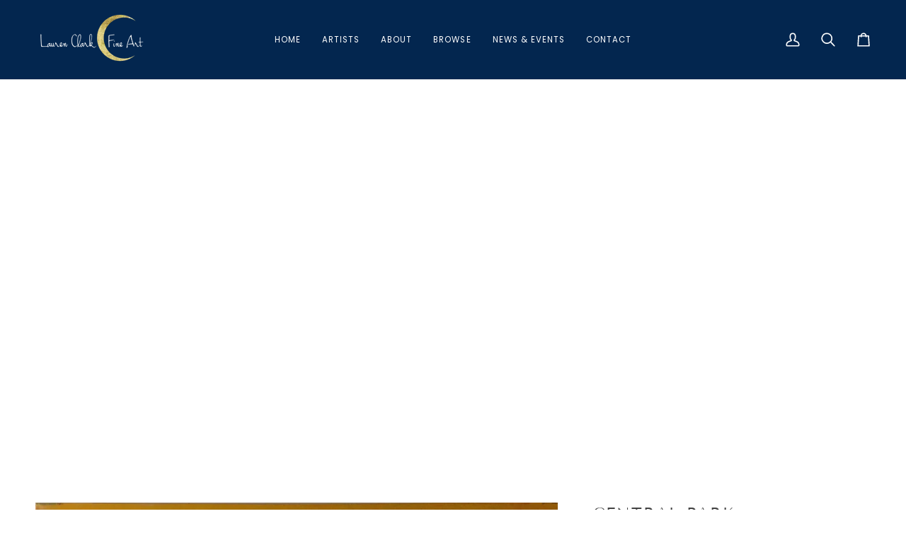

--- FILE ---
content_type: text/css
request_url: https://laurenclarkfineart.com/cdn/shop/t/11/assets/font-settings.css?v=50147591180979882071759332850
body_size: 257
content:
@font-face{font-family:Tenor Sans;font-weight:400;font-style:normal;font-display:swap;src:url(//laurenclarkfineart.com/cdn/fonts/tenor_sans/tenorsans_n4.966071a72c28462a9256039d3e3dc5b0cf314f65.woff2?h1=bGF1cmVuLWNsYXJrLWZpbmUtYXJ0LmFjY291bnQubXlzaG9waWZ5LmNvbQ&h2=bGF1cmVuY2xhcmtmaW5lYXJ0LmNvbQ&hmac=f98f138f15025a63cc27a472973f8e588ebf68c7b69bd230b52d71092ca6e8be) format("woff2"),url(//laurenclarkfineart.com/cdn/fonts/tenor_sans/tenorsans_n4.2282841d948f9649ba5c3cad6ea46df268141820.woff?h1=bGF1cmVuLWNsYXJrLWZpbmUtYXJ0LmFjY291bnQubXlzaG9waWZ5LmNvbQ&h2=bGF1cmVuY2xhcmtmaW5lYXJ0LmNvbQ&hmac=5340d4f4ecc0d7969ce34043cef0326167fbb183714324ea6fe3dc7c56f5d384) format("woff")}@font-face{font-family:Poppins;font-weight:400;font-style:normal;font-display:swap;src:url(//laurenclarkfineart.com/cdn/fonts/poppins/poppins_n4.0ba78fa5af9b0e1a374041b3ceaadf0a43b41362.woff2?h1=bGF1cmVuLWNsYXJrLWZpbmUtYXJ0LmFjY291bnQubXlzaG9waWZ5LmNvbQ&h2=bGF1cmVuY2xhcmtmaW5lYXJ0LmNvbQ&hmac=21ebaf22511a09de44cd1be4b2c079da6ee7a3194d67d0e0d740b6a7ee47bedf) format("woff2"),url(//laurenclarkfineart.com/cdn/fonts/poppins/poppins_n4.214741a72ff2596839fc9760ee7a770386cf16ca.woff?h1=bGF1cmVuLWNsYXJrLWZpbmUtYXJ0LmFjY291bnQubXlzaG9waWZ5LmNvbQ&h2=bGF1cmVuY2xhcmtmaW5lYXJ0LmNvbQ&hmac=96e8fe15b980c9d5e3d8b12e43cbc63de3d7ec1be3ef9c784181cae8e1629cb6) format("woff")}@font-face{font-family:Poppins;font-weight:400;font-style:normal;font-display:swap;src:url(//laurenclarkfineart.com/cdn/fonts/poppins/poppins_n4.0ba78fa5af9b0e1a374041b3ceaadf0a43b41362.woff2?h1=bGF1cmVuLWNsYXJrLWZpbmUtYXJ0LmFjY291bnQubXlzaG9waWZ5LmNvbQ&h2=bGF1cmVuY2xhcmtmaW5lYXJ0LmNvbQ&hmac=21ebaf22511a09de44cd1be4b2c079da6ee7a3194d67d0e0d740b6a7ee47bedf) format("woff2"),url(//laurenclarkfineart.com/cdn/fonts/poppins/poppins_n4.214741a72ff2596839fc9760ee7a770386cf16ca.woff?h1=bGF1cmVuLWNsYXJrLWZpbmUtYXJ0LmFjY291bnQubXlzaG9waWZ5LmNvbQ&h2=bGF1cmVuY2xhcmtmaW5lYXJ0LmNvbQ&hmac=96e8fe15b980c9d5e3d8b12e43cbc63de3d7ec1be3ef9c784181cae8e1629cb6) format("woff")}@font-face{font-family:Poppins;font-weight:500;font-style:normal;font-display:swap;src:url(//laurenclarkfineart.com/cdn/fonts/poppins/poppins_n5.ad5b4b72b59a00358afc706450c864c3c8323842.woff2?h1=bGF1cmVuLWNsYXJrLWZpbmUtYXJ0LmFjY291bnQubXlzaG9waWZ5LmNvbQ&h2=bGF1cmVuY2xhcmtmaW5lYXJ0LmNvbQ&hmac=35f11852f421d711a85782968e43c71721eafb547841d7067dfe72d5c349c83e) format("woff2"),url(//laurenclarkfineart.com/cdn/fonts/poppins/poppins_n5.33757fdf985af2d24b32fcd84c9a09224d4b2c39.woff?h1=bGF1cmVuLWNsYXJrLWZpbmUtYXJ0LmFjY291bnQubXlzaG9waWZ5LmNvbQ&h2=bGF1cmVuY2xhcmtmaW5lYXJ0LmNvbQ&hmac=039c8244a77726f14c9884413111d610ca54623b349b45254aabaef7d8dd6904) format("woff")}@font-face{font-family:Poppins;font-weight:500;font-style:normal;font-display:swap;src:url(//laurenclarkfineart.com/cdn/fonts/poppins/poppins_n5.ad5b4b72b59a00358afc706450c864c3c8323842.woff2?h1=bGF1cmVuLWNsYXJrLWZpbmUtYXJ0LmFjY291bnQubXlzaG9waWZ5LmNvbQ&h2=bGF1cmVuY2xhcmtmaW5lYXJ0LmNvbQ&hmac=35f11852f421d711a85782968e43c71721eafb547841d7067dfe72d5c349c83e) format("woff2"),url(//laurenclarkfineart.com/cdn/fonts/poppins/poppins_n5.33757fdf985af2d24b32fcd84c9a09224d4b2c39.woff?h1=bGF1cmVuLWNsYXJrLWZpbmUtYXJ0LmFjY291bnQubXlzaG9waWZ5LmNvbQ&h2=bGF1cmVuY2xhcmtmaW5lYXJ0LmNvbQ&hmac=039c8244a77726f14c9884413111d610ca54623b349b45254aabaef7d8dd6904) format("woff")}@font-face{font-family:Poppins;font-weight:400;font-style:italic;font-display:swap;src:url(//laurenclarkfineart.com/cdn/fonts/poppins/poppins_i4.846ad1e22474f856bd6b81ba4585a60799a9f5d2.woff2?h1=bGF1cmVuLWNsYXJrLWZpbmUtYXJ0LmFjY291bnQubXlzaG9waWZ5LmNvbQ&h2=bGF1cmVuY2xhcmtmaW5lYXJ0LmNvbQ&hmac=7c8014d247378bba52895f1763c16afd4436bbb6ed5c5903e8d1518e2bd90159) format("woff2"),url(//laurenclarkfineart.com/cdn/fonts/poppins/poppins_i4.56b43284e8b52fc64c1fd271f289a39e8477e9ec.woff?h1=bGF1cmVuLWNsYXJrLWZpbmUtYXJ0LmFjY291bnQubXlzaG9waWZ5LmNvbQ&h2=bGF1cmVuY2xhcmtmaW5lYXJ0LmNvbQ&hmac=0707e40403757d1ef672656fec0b3d34d3d120043042ed4cd300092b305d6281) format("woff")}@font-face{font-family:Poppins;font-weight:500;font-style:italic;font-display:swap;src:url(//laurenclarkfineart.com/cdn/fonts/poppins/poppins_i5.6acfce842c096080e34792078ef3cb7c3aad24d4.woff2?h1=bGF1cmVuLWNsYXJrLWZpbmUtYXJ0LmFjY291bnQubXlzaG9waWZ5LmNvbQ&h2=bGF1cmVuY2xhcmtmaW5lYXJ0LmNvbQ&hmac=632bdc198942d2b9507a37db53a0642edd8179aec32f0b3508656aa19f0f4979) format("woff2"),url(//laurenclarkfineart.com/cdn/fonts/poppins/poppins_i5.a49113e4fe0ad7fd7716bd237f1602cbec299b3c.woff?h1=bGF1cmVuLWNsYXJrLWZpbmUtYXJ0LmFjY291bnQubXlzaG9waWZ5LmNvbQ&h2=bGF1cmVuY2xhcmtmaW5lYXJ0LmNvbQ&hmac=984ddca423854fc6e4a85734bffca1b9c25b0d1ace25005a358da0edee12a401) format("woff")}
/*# sourceMappingURL=/cdn/shop/t/11/assets/font-settings.css.map?v=50147591180979882071759332850 */
